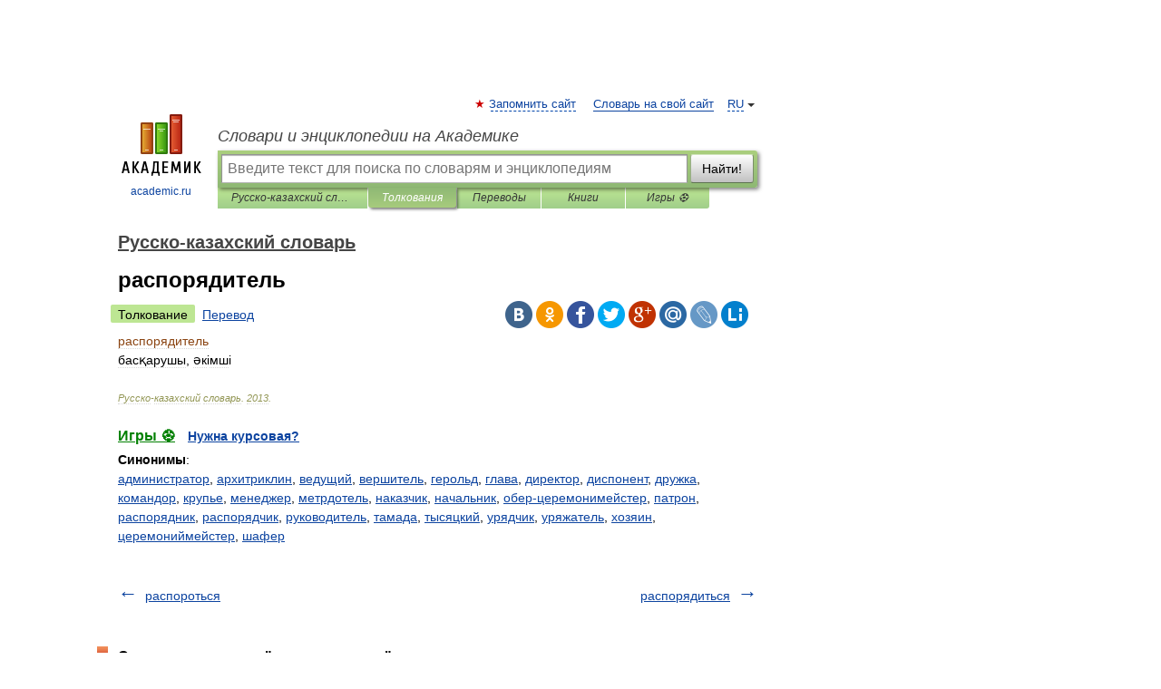

--- FILE ---
content_type: application/javascript; charset=utf-8
request_url: https://fundingchoicesmessages.google.com/f/AGSKWxW_VmEU51vSZIRGFqQdFS-sYvQ6tIQpLejb0yp03zJHzn67zPkl8H70y7CcXxt6wfmXL5woAAiiwpEPVbxRIbJDdN7pXg8yZyTVQ7slTE5ulhijO8HAzaolOpHpBE6cu8NO5ZCDUw==?fccs=W251bGwsbnVsbCxudWxsLG51bGwsbnVsbCxudWxsLFsxNzY5MjQwOTUxLDQ3MTAwMDAwMF0sbnVsbCxudWxsLG51bGwsW251bGwsWzddXSwiaHR0cHM6Ly9ydXNzaWFuX2themFraC5hY2FkZW1pYy5ydS8yNzA5MS8lRDElODAlRDAlQjAlRDElODElRDAlQkYlRDAlQkUlRDElODAlRDElOEYlRDAlQjQlRDAlQjglRDElODIlRDAlQjUlRDAlQkIlRDElOEMiLG51bGwsW1s4LCJrNjFQQmptazZPMCJdLFs5LCJlbi1VUyJdLFsxOSwiMiJdLFsxNywiWzBdIl0sWzI0LCIiXSxbMjksImZhbHNlIl1dXQ
body_size: -214
content:
if (typeof __googlefc.fcKernelManager.run === 'function') {"use strict";this.default_ContributorServingResponseClientJs=this.default_ContributorServingResponseClientJs||{};(function(_){var window=this;
try{
var QH=function(a){this.A=_.t(a)};_.u(QH,_.J);var RH=_.ed(QH);var SH=function(a,b,c){this.B=a;this.params=b;this.j=c;this.l=_.F(this.params,4);this.o=new _.dh(this.B.document,_.O(this.params,3),new _.Qg(_.Qk(this.j)))};SH.prototype.run=function(){if(_.P(this.params,10)){var a=this.o;var b=_.eh(a);b=_.Od(b,4);_.ih(a,b)}a=_.Rk(this.j)?_.be(_.Rk(this.j)):new _.de;_.ee(a,9);_.F(a,4)!==1&&_.G(a,4,this.l===2||this.l===3?1:2);_.Fg(this.params,5)&&(b=_.O(this.params,5),_.hg(a,6,b));return a};var TH=function(){};TH.prototype.run=function(a,b){var c,d;return _.v(function(e){c=RH(b);d=(new SH(a,c,_.A(c,_.Pk,2))).run();return e.return({ia:_.L(d)})})};_.Tk(8,new TH);
}catch(e){_._DumpException(e)}
}).call(this,this.default_ContributorServingResponseClientJs);
// Google Inc.

//# sourceURL=/_/mss/boq-content-ads-contributor/_/js/k=boq-content-ads-contributor.ContributorServingResponseClientJs.en_US.k61PBjmk6O0.es5.O/d=1/exm=kernel_loader,loader_js_executable/ed=1/rs=AJlcJMztj-kAdg6DB63MlSG3pP52LjSptg/m=web_iab_tcf_v2_signal_executable
__googlefc.fcKernelManager.run('\x5b\x5b\x5b8,\x22\x5bnull,\x5b\x5bnull,null,null,\\\x22https:\/\/fundingchoicesmessages.google.com\/f\/AGSKWxVPiRVXgUqlr4FzDf8HVyCMXBo2kNR1b0dH1KBW6R4sWgr4GA8ZMWJ2jNjBDPaOwqRcxY5PdirDEs9hLB3MKfGIu76-QOcbwEq5-d1db-Sn58n6g8Oktf-fj9SJay5qRbm_Nk2CGQ\\\\u003d\\\\u003d\\\x22\x5d,null,null,\x5bnull,null,null,\\\x22https:\/\/fundingchoicesmessages.google.com\/el\/AGSKWxW_m6xdXhe1v0acdgVTxzPzifmUAVes1k6SVbXvPHIJimp4SOzLEXp_A_QaTGNYge5Q9uDvgd053rhpaLwWkITXGEEOqXqFh2Ey3T0SqKXDyxXNJxOYNpu31pAZfhhvvqd_WcFtLA\\\\u003d\\\\u003d\\\x22\x5d,null,\x5bnull,\x5b7\x5d\x5d\x5d,\\\x22academic.ru\\\x22,1,\\\x22en\\\x22,null,null,null,null,1\x5d\x22\x5d\x5d,\x5bnull,null,null,\x22https:\/\/fundingchoicesmessages.google.com\/f\/AGSKWxXmpc1ZIC1bd2yw8efyk8Ftqho1h4Q0ABy7hNauxoo7Bce8gsNh-HU9AO5kbnn9MSJtdmcHC-8DGaE9t5QnL2wg_YIXyqCEimnX6uBJw4uarj5D2HZDVfqbSrxhOCrED6aH06Bb0w\\u003d\\u003d\x22\x5d\x5d');}

--- FILE ---
content_type: application/javascript; charset=utf-8
request_url: https://fundingchoicesmessages.google.com/f/AGSKWxX-gHwhAPUj2Y298eZsehChqL4IS-rq3DT-qh-RnLp6qrB-jpEzsq0bOBuvHyHVaMR2yILojim2-KMXADo-d7dD9V9PiBypQahiQvANDH_yWOFmvGKmAKD42eN8wF7eu26XSupCXRUGvgvDYWzJXcPDPyUYdliKaJF0BP1WVYdjuOdQMjiYRKKlVnsR/__adsjs./clickunder./w_ad.aspx?/storyadcode./ads_check.
body_size: -1290
content:
window['92b59834-c978-4b70-94c2-8669963d9019'] = true;